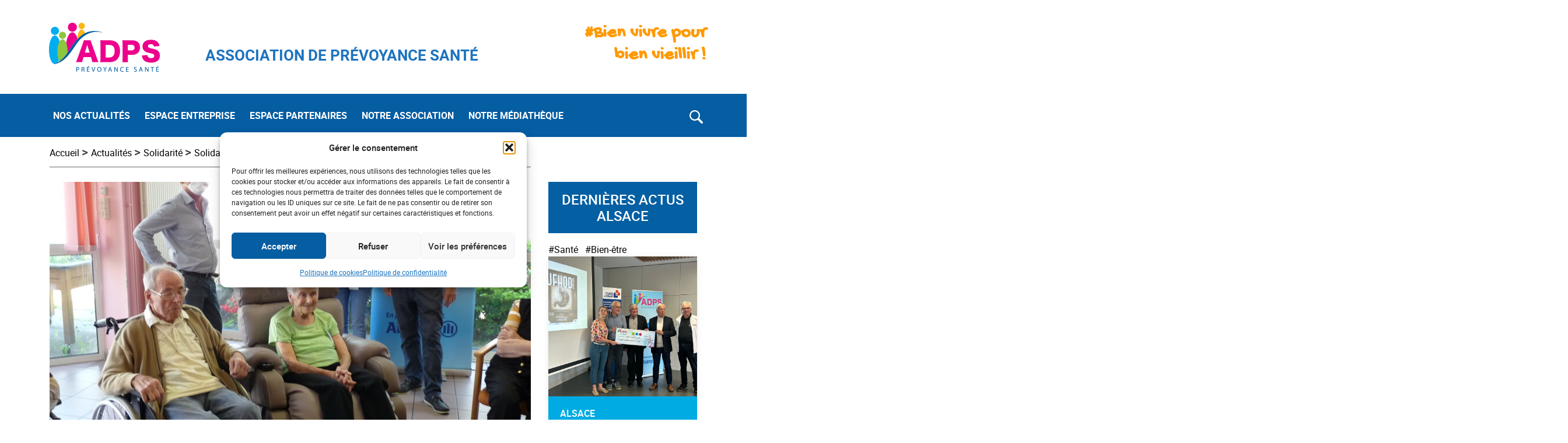

--- FILE ---
content_type: text/html;charset=UTF-8
request_url: https://adps-sante.fr/un-don-pour-lachat-de-fauteuils/
body_size: 17536
content:
<!DOCTYPE html>
<html lang="fr-FR">
	<head>
		<meta http-equiv="Content-Type" content="text/html; charset=UTF-8" />
		<meta name="viewport" content="width=device-width, initial-scale=1.0, user-scalable=0" />

		<link rel="profile" href="http://gmpg.org/xfn/11" />
		<link rel="pingback" href="https://adps-sante.fr/xmlrpc.php" />

		<meta name='robots' content='index, follow, max-image-preview:large, max-snippet:-1, max-video-preview:-1' />

	<!-- This site is optimized with the Yoast SEO plugin v26.6 - https://yoast.com/wordpress/plugins/seo/ -->
	<title>Un don pour l&#039;achat de fauteuils - ADPS</title>
	<link rel="canonical" href="https://adps-sante.fr/un-don-pour-lachat-de-fauteuils/" />
	<meta property="og:locale" content="fr_FR" />
	<meta property="og:type" content="article" />
	<meta property="og:title" content="Un don pour l&#039;achat de fauteuils - ADPS" />
	<meta property="og:description" content="La délégation ADPS de la région Alsace a remis une aide à la maison de retraite de Soultzmatt dont la directrice est Madame Valentine de Meyrignac. Grâce au soutien de l&rsquo;ADPS la maison de retraite Soultzmatt a pu acheter un premier fauteuil cocoon en novembre 2020 d’un montant de 840€, et cette année un fauteuil..." />
	<meta property="og:url" content="https://adps-sante.fr/un-don-pour-lachat-de-fauteuils/" />
	<meta property="og:site_name" content="ADPS" />
	<meta property="article:published_time" content="2021-08-11T10:11:21+00:00" />
	<meta property="article:modified_time" content="2021-08-25T15:40:04+00:00" />
	<meta property="og:image" content="https://adps-sante.fr/wp-content/uploads/2021/08/soultzmatt-1.JPG-2-e1629124296345.jpg" />
	<meta property="og:image:width" content="825" />
	<meta property="og:image:height" content="619" />
	<meta property="og:image:type" content="image/jpeg" />
	<meta name="author" content="Secretariat2" />
	<meta name="twitter:card" content="summary_large_image" />
	<meta name="twitter:label1" content="Écrit par" />
	<meta name="twitter:data1" content="Secretariat2" />
	<meta name="twitter:label2" content="Durée de lecture estimée" />
	<meta name="twitter:data2" content="1 minute" />
	<script type="application/ld+json" class="yoast-schema-graph">{"@context":"https://schema.org","@graph":[{"@type":"WebPage","@id":"https://adps-sante.fr/un-don-pour-lachat-de-fauteuils/","url":"https://adps-sante.fr/un-don-pour-lachat-de-fauteuils/","name":"Un don pour l'achat de fauteuils - ADPS","isPartOf":{"@id":"https://adps-sante.fr/#website"},"primaryImageOfPage":{"@id":"https://adps-sante.fr/un-don-pour-lachat-de-fauteuils/#primaryimage"},"image":{"@id":"https://adps-sante.fr/un-don-pour-lachat-de-fauteuils/#primaryimage"},"thumbnailUrl":"https://adps-sante.fr/wp-content/uploads/2021/08/soultzmatt-1.JPG-2-e1629124296345.jpg","datePublished":"2021-08-11T10:11:21+00:00","dateModified":"2021-08-25T15:40:04+00:00","author":{"@id":"https://adps-sante.fr/#/schema/person/c56ba7cc5c11069d8c166ede77d5b5d1"},"breadcrumb":{"@id":"https://adps-sante.fr/un-don-pour-lachat-de-fauteuils/#breadcrumb"},"inLanguage":"fr-FR","potentialAction":[{"@type":"ReadAction","target":["https://adps-sante.fr/un-don-pour-lachat-de-fauteuils/"]}]},{"@type":"ImageObject","inLanguage":"fr-FR","@id":"https://adps-sante.fr/un-don-pour-lachat-de-fauteuils/#primaryimage","url":"https://adps-sante.fr/wp-content/uploads/2021/08/soultzmatt-1.JPG-2-e1629124296345.jpg","contentUrl":"https://adps-sante.fr/wp-content/uploads/2021/08/soultzmatt-1.JPG-2-e1629124296345.jpg","width":825,"height":619},{"@type":"BreadcrumbList","@id":"https://adps-sante.fr/un-don-pour-lachat-de-fauteuils/#breadcrumb","itemListElement":[{"@type":"ListItem","position":1,"name":"Accueil","item":"https://adps-sante.fr/"},{"@type":"ListItem","position":2,"name":"Un don pour l&rsquo;achat de fauteuils"}]},{"@type":"WebSite","@id":"https://adps-sante.fr/#website","url":"https://adps-sante.fr/","name":"ADPS","description":"Association De Prevoyance Sante","potentialAction":[{"@type":"SearchAction","target":{"@type":"EntryPoint","urlTemplate":"https://adps-sante.fr/?s={search_term_string}"},"query-input":{"@type":"PropertyValueSpecification","valueRequired":true,"valueName":"search_term_string"}}],"inLanguage":"fr-FR"},{"@type":"Person","@id":"https://adps-sante.fr/#/schema/person/c56ba7cc5c11069d8c166ede77d5b5d1","name":"Secretariat2","image":{"@type":"ImageObject","inLanguage":"fr-FR","@id":"https://adps-sante.fr/#/schema/person/image/","url":"https://secure.gravatar.com/avatar/5cf2ebaabb5678af0e3c86fe0b9e86a5ab5bbd730d1d5759cabcfce3d60ab5a3?s=96&d=mm&r=g","contentUrl":"https://secure.gravatar.com/avatar/5cf2ebaabb5678af0e3c86fe0b9e86a5ab5bbd730d1d5759cabcfce3d60ab5a3?s=96&d=mm&r=g","caption":"Secretariat2"}}]}</script>
	<!-- / Yoast SEO plugin. -->


<link rel="alternate" type="application/rss+xml" title="ADPS &raquo; Flux" href="https://adps-sante.fr/feed/" />
<link rel="alternate" type="text/calendar" title="ADPS &raquo; Flux iCal" href="https://adps-sante.fr/events/?ical=1" />
<link rel="alternate" title="oEmbed (JSON)" type="application/json+oembed" href="https://adps-sante.fr/wp-json/oembed/1.0/embed?url=https%3A%2F%2Fadps-sante.fr%2Fun-don-pour-lachat-de-fauteuils%2F" />
<link rel="alternate" title="oEmbed (XML)" type="text/xml+oembed" href="https://adps-sante.fr/wp-json/oembed/1.0/embed?url=https%3A%2F%2Fadps-sante.fr%2Fun-don-pour-lachat-de-fauteuils%2F&#038;format=xml" />
<style id='wp-img-auto-sizes-contain-inline-css' type='text/css'>
img:is([sizes=auto i],[sizes^="auto," i]){contain-intrinsic-size:3000px 1500px}
/*# sourceURL=wp-img-auto-sizes-contain-inline-css */
</style>
<link rel='stylesheet' id='tribe-common-skeleton-style-css' href='https://adps-sante.fr/wp-content/plugins/the-events-calendar/common/src/resources/css/common-skeleton.min.css?ver=4.12.0' type='text/css' media='all' />
<link rel='stylesheet' id='tribe-tooltip-css' href='https://adps-sante.fr/wp-content/plugins/the-events-calendar/common/src/resources/css/tooltip.min.css?ver=4.12.0' type='text/css' media='all' />
<style id='wp-emoji-styles-inline-css' type='text/css'>

	img.wp-smiley, img.emoji {
		display: inline !important;
		border: none !important;
		box-shadow: none !important;
		height: 1em !important;
		width: 1em !important;
		margin: 0 0.07em !important;
		vertical-align: -0.1em !important;
		background: none !important;
		padding: 0 !important;
	}
/*# sourceURL=wp-emoji-styles-inline-css */
</style>
<link rel='stylesheet' id='wp-block-library-css' href='https://adps-sante.fr/wp-includes/css/dist/block-library/style.min.css?ver=6.9' type='text/css' media='all' />
<style id='classic-theme-styles-inline-css' type='text/css'>
/*! This file is auto-generated */
.wp-block-button__link{color:#fff;background-color:#32373c;border-radius:9999px;box-shadow:none;text-decoration:none;padding:calc(.667em + 2px) calc(1.333em + 2px);font-size:1.125em}.wp-block-file__button{background:#32373c;color:#fff;text-decoration:none}
/*# sourceURL=/wp-includes/css/classic-themes.min.css */
</style>
<link rel='stylesheet' id='animate-css' href='https://adps-sante.fr/wp-content/plugins/wp-quiz-pro/assets/frontend/css/animate.css?ver=3.6.0' type='text/css' media='all' />
<link rel='stylesheet' id='wp-quiz-css' href='https://adps-sante.fr/wp-content/plugins/wp-quiz-pro/assets/frontend/css/wp-quiz.css?ver=2.1.7' type='text/css' media='all' />
<link rel='stylesheet' id='cmplz-general-css' href='https://adps-sante.fr/wp-content/plugins/complianz-gdpr/assets/css/cookieblocker.min.css?ver=1767633185' type='text/css' media='all' />
<link rel='stylesheet' id='theme-css-bundle-css' href='https://adps-sante.fr/wp-content/themes/e_das/dist/styles/theme.css?t=1769462734&#038;ver=6.9' type='text/css' media='all' />
<link rel='stylesheet' id='theme-styles-css' href='https://adps-sante.fr/wp-content/themes/e_das/theme/style.css?ver=1603283805' type='text/css' media='all' />
<link rel='stylesheet' id='heateor_sss_frontend_css-css' href='https://adps-sante.fr/wp-content/plugins/sassy-social-share/public/css/sassy-social-share-public.css?ver=3.3.79' type='text/css' media='all' />
<style id='heateor_sss_frontend_css-inline-css' type='text/css'>
.heateor_sss_button_instagram span.heateor_sss_svg,a.heateor_sss_instagram span.heateor_sss_svg{background:radial-gradient(circle at 30% 107%,#fdf497 0,#fdf497 5%,#fd5949 45%,#d6249f 60%,#285aeb 90%)}div.heateor_sss_horizontal_sharing a.heateor_sss_button_instagram span{background:#fff!important;}div.heateor_sss_standard_follow_icons_container a.heateor_sss_button_instagram span{background:#fff}div.heateor_sss_horizontal_sharing a.heateor_sss_button_instagram span:hover{background:#055da2!important;}div.heateor_sss_standard_follow_icons_container a.heateor_sss_button_instagram span:hover{background:#055da2}div.heateor_sss_vertical_sharing  a.heateor_sss_button_instagram span{background:#fff!important;}div.heateor_sss_floating_follow_icons_container a.heateor_sss_button_instagram span{background:#fff}div.heateor_sss_vertical_sharing a.heateor_sss_button_instagram span:hover{background:#055da2!important;}div.heateor_sss_floating_follow_icons_container a.heateor_sss_button_instagram span:hover{background:#055da2}.heateor_sss_horizontal_sharing .heateor_sss_svg,.heateor_sss_standard_follow_icons_container .heateor_sss_svg{background-color:#fff!important;background:#fff!important;color:#055da2;border-width:1px;border-style:solid;border-color:#fff}div.heateor_sss_horizontal_sharing span.heateor_sss_svg svg:hover path:not(.heateor_sss_no_fill),div.heateor_sss_horizontal_sharing span.heateor_sss_svg svg:hover ellipse, div.heateor_sss_horizontal_sharing span.heateor_sss_svg svg:hover circle, div.heateor_sss_horizontal_sharing span.heateor_sss_svg svg:hover polygon, div.heateor_sss_horizontal_sharing span.heateor_sss_svg svg:hover rect:not(.heateor_sss_no_fill){fill:#fff}div.heateor_sss_horizontal_sharing span.heateor_sss_svg svg:hover path.heateor_sss_svg_stroke, div.heateor_sss_horizontal_sharing span.heateor_sss_svg svg:hover rect.heateor_sss_svg_stroke{stroke:#fff}.heateor_sss_horizontal_sharing span.heateor_sss_svg:hover,.heateor_sss_standard_follow_icons_container span.heateor_sss_svg:hover{background-color:#055da2!important;background:#055da2!importantcolor:#fff;border-color:#fff;}.heateor_sss_vertical_sharing span.heateor_sss_svg,.heateor_sss_floating_follow_icons_container span.heateor_sss_svg{background-color:#fff!important;background:#fff!important;color:#055da2;border-width:1px;border-style:solid;border-color:#fff;}div.heateor_sss_vertical_sharing span.heateor_sss_svg svg:hover path:not(.heateor_sss_no_fill),div.heateor_sss_vertical_sharing span.heateor_sss_svg svg:hover ellipse, div.heateor_sss_vertical_sharing span.heateor_sss_svg svg:hover circle, div.heateor_sss_vertical_sharing span.heateor_sss_svg svg:hover polygon{fill:#fff}div.heateor_sss_vertical_sharing span.heateor_sss_svg svg:hover path.heateor_sss_svg_stroke{stroke:#fff}.heateor_sss_vertical_sharing span.heateor_sss_svg:hover,.heateor_sss_floating_follow_icons_container span.heateor_sss_svg:hover{background-color:#055da2!important;background:#055da2!important;color:#fff;border-color:#fff;}
/*# sourceURL=heateor_sss_frontend_css-inline-css */
</style>
<link rel='stylesheet' id='wp-block-paragraph-css' href='https://adps-sante.fr/wp-includes/blocks/paragraph/style.min.css?ver=6.9' type='text/css' media='all' />
<script type="text/javascript" src="https://adps-sante.fr/wp-includes/js/jquery/jquery.min.js?ver=3.7.1" id="jquery-core-js"></script>
<script type="text/javascript" src="https://adps-sante.fr/wp-includes/js/jquery/jquery-migrate.min.js?ver=3.4.1" id="jquery-migrate-js"></script>
<link rel="https://api.w.org/" href="https://adps-sante.fr/wp-json/" /><link rel="alternate" title="JSON" type="application/json" href="https://adps-sante.fr/wp-json/wp/v2/posts/16749" /><link rel="EditURI" type="application/rsd+xml" title="RSD" href="https://adps-sante.fr/xmlrpc.php?rsd" />
<meta name="generator" content="WordPress 6.9" />
<link rel='shortlink' href='https://adps-sante.fr/?p=16749' />
<meta name="tec-api-version" content="v1"><meta name="tec-api-origin" content="https://adps-sante.fr"><link rel="https://theeventscalendar.com/" href="https://adps-sante.fr/wp-json/tribe/events/v1/" />			<style>.cmplz-hidden {
					display: none !important;
				}</style><link rel="icon" href="https://adps-sante.fr/wp-content/uploads/2020/04/favicon.png" sizes="32x32" />
<link rel="icon" href="https://adps-sante.fr/wp-content/uploads/2020/04/favicon.png" sizes="192x192" />
<link rel="apple-touch-icon" href="https://adps-sante.fr/wp-content/uploads/2020/04/favicon.png" />
<meta name="msapplication-TileImage" content="https://adps-sante.fr/wp-content/uploads/2020/04/favicon.png" />
		<style type="text/css" id="wp-custom-css">
			.e_header--wrapper .navbar .collapse .navbar-nav .menu-item-type-taxonomy.active>a[href*=http]:before {
	border-bottom: none !important;
}
.block-e_map-with-regional-people .e_filter-map-main .e_map-with-calendar-map .e_regional-container .e_regional-people .e_regional-people-holder .e_regional-people-header {
	padding: 4.8%;
}
.e_sidebar-sticky .e_regional-people .e_regional-people-header {
	background-color: #055da2;
}
.e_breadcrumb .e_breadcrumb--wrapper a:hover {
	color: #2b2b2b;
}
/* Fix */
.paging a {
	color: #055da2;
	border: 1px solid #055da2;
}

.paging .current a, .paging a:hover {
	background: #055da2;
}

.e_map-header {
	margin-bottom: 40px;
}
.e_map-header h2 {
	font-size: 1.2em;
    padding: 2%;
}

.e_regional-people-items { height: 100%;
}

/* BlockQUote */
.e_green-block-quote {
	border-left: 7px solid #8ec043;
}
.e_red-block-quote {
	border-left: 7px solid #e73089;
}
.e_blue-block-quote {
	border-left: 7px solid #00abe3;
}
/* Event Calendar */
.single-tribe_events .tribe-events-single-event-title,
.single-tribe_events .tribe-events-schedule__datetime,
.single-tribe_events .tribe-block__events-link a, .single-tribe_events .tribe-block__venue__name h3 a  {
	color: #055da2;
	font-family: 'roboto';
}

.post-type-archive-tribe_events .tribe-events-calendar-list__event-venue span,
.post-type-archive-tribe_events header .tribe-events-calendar-list__event-title a, .post-type-archive-tribe_events .tribe-events-calendar-list__event-description p{
	font-family: 'roboto';
}
.single-tribe_events .tribe-block__events-link a img {
	display: none;
}

.adps-media .e_adps-media--title.text-center {
	max-width: 90%;
}

/* Tablet */
@media screen and (max-width: 991px) and (min-width: 768px) {
		.tribe-mini-calendar-nav .prev-month {
    margin: 0 0px 0 0 !important;
	}
	.tribe-mini-calendar-nav .next-month {
    margin: 0 0 0 0px !important;
	}
}

#cmplz-document a, .editor-styles-wrapper .cmplz-unlinked-mode a {
    color: #045da2;
}
		</style>
		
			</head>
	
	<body data-cmplz=1 class="wp-singular post-template-default single single-post postid-16749 single-format-standard wp-theme-e_dastheme tribe-no-js page-template-home-adps-sante-fr-www-wp-content-themes-e_das-theme-page-php">
		
		
		<!-- header-start -->
    <header class="e_header">
					<div class="container container-lg py-4">
				<div class="e_top-header row justify-content-between align-item-center">
					<div class="e_top-header--wrapper d-md-flex w-100">
							<a class="navbar-brand e_desktop-only" href="https://adps-sante.fr">
							<img style="max-width:250px" src="https://adps-sante.fr/wp-content/uploads/2020/04/adps-logo.png" alt="ADPS" title="adps-logo" class="site-logo">							</a>
						<div class="e_site-tagline align-self-center ml-lg-5">
														<h2 style="color:#1e73be">ASSOCIATION DE PRÉVOYANCE SANTÉ</h2>
													</div>
						<div class="e_site-hashtag align-self-center text-md-right ml-auto">
														<h2 style="color:#ff9900; font-weight:900;">#Bien vivre pour <br>bien vieillir !</h2>
													</div>
					</div>
				</div>
			</div>

			<div class="e_header--wrapper e_mobile-header">
				<div class="container container-lg">
					<div class="row e_navigation-row">
						<nav class="navbar navbar-expand-lg e_navbar-light" id="e_navbar">
							<a class="navbar-brand e_mobile-only" href="https://adps-sante.fr">
							<img style="max-width:250px" src="https://adps-sante.fr/wp-content/uploads/2020/04/adps-logo-white.png" alt="ADPS" title="adps-logo-white" class="site-logo">							</a>
							<button class="navbar-toggler e_collapsed" type="button" data-toggle="collapse2" data-target="#e_nav" aria-controls="e_nav" aria-expanded="false" aria-label="Toggle navigation">
								<span class="icon-bar"></span>
								<span class="icon-bar"></span>
								<span class="icon-bar"></span>
								<span class="sr-only">Toggle navigation</span>
							</button>

							<!-- <div class="collapse navbar-collapse" id="e_nav"> -->
								<div id="e_nav" class="collapse navbar-collapse"><ul id="main-menu" class="navbar-nav"><li itemscope="itemscope" itemtype="https://www.schema.org/SiteNavigationElement" id="menu-item-56" class="menu-item menu-item-type-custom menu-item-object-custom menu-item-has-children menu-item-56 nav-item"><a href="https://adps-sante.fr/category/actualites/" class=" menu-item-main-title menu-item-parent-title">NOS ACTUALITÉS</a>
<div class="dd-wrapper dd-wrapper--no-columns"><div class="dd-wrapper__menu"><ul  role="menu">
	<li itemscope="itemscope" itemtype="https://www.schema.org/SiteNavigationElement" id="menu-item-6035" class="menu-item menu-item-type-taxonomy menu-item-object-category menu-item-6035 nav-item menu-item-back"><a href="https://adps-sante.fr/category/actualites/sante-bien-etre/" class="menu-item-back-title">SANTÉ BIEN-ÊTRE</a></li>
	<li itemscope="itemscope" itemtype="https://www.schema.org/SiteNavigationElement" id="menu-item-6034" class="menu-item menu-item-type-taxonomy menu-item-object-category current-post-ancestor menu-item-6034 nav-item"><a href="https://adps-sante.fr/category/actualites/solidarite/">SOLIDARITÉ</a></li>
	<li itemscope="itemscope" itemtype="https://www.schema.org/SiteNavigationElement" id="menu-item-6033" class="menu-item menu-item-type-taxonomy menu-item-object-category menu-item-6033 nav-item"><a href="https://adps-sante.fr/category/actualites/prevention/">PRÉVENTION</a></li>
</ul></div></div>
</li>
<li itemscope="itemscope" itemtype="https://www.schema.org/SiteNavigationElement" id="menu-item-6311" class="menu-item menu-item-type-taxonomy menu-item-object-category menu-item-6311 nav-item"><a href="https://adps-sante.fr/category/entreprise/" class=" menu-item-main-title">ESPACE ENTREPRISE</a></li>
<li itemscope="itemscope" itemtype="https://www.schema.org/SiteNavigationElement" id="menu-item-6305" class="menu-item menu-item-type-custom menu-item-object-custom menu-item-has-children menu-item-6305 nav-item"><a href="#" class=" menu-item-main-title menu-item-has-no-link menu-item-parent-title">ESPACE PARTENAIRES</a>
<div class="dd-wrapper dd-wrapper--no-columns"><div class="dd-wrapper__menu"><ul  role="menu">
	<li itemscope="itemscope" itemtype="https://www.schema.org/SiteNavigationElement" id="menu-item-6306" class="menu-item menu-item-type-custom menu-item-object-custom menu-item-6306 nav-item menu-item-back"><a href="https://adps-sante.fr/espace-partenaires/#Allianz" class="menu-item-back-title">L&rsquo;ASSUREUR PARTENAIRE</a></li>
	<li itemscope="itemscope" itemtype="https://www.schema.org/SiteNavigationElement" id="menu-item-6308" class="menu-item menu-item-type-custom menu-item-object-custom menu-item-6308 nav-item"><a href="https://adps-sante.fr/espace-partenaires/#Recherche-medicale">RECHERCHE MÉDICALE</a></li>
	<li itemscope="itemscope" itemtype="https://www.schema.org/SiteNavigationElement" id="menu-item-6310" class="menu-item menu-item-type-post_type menu-item-object-page menu-item-6310 nav-item"><a href="https://adps-sante.fr/contact/">DÉPOSEZ VOTRE PROJET…</a></li>
</ul></div></div>
</li>
<li itemscope="itemscope" itemtype="https://www.schema.org/SiteNavigationElement" id="menu-item-59" class="menu-item menu-item-type-custom menu-item-object-custom menu-item-has-children menu-item-59 nav-item"><a href="#" class=" menu-item-main-title menu-item-has-no-link menu-item-parent-title">NOTRE ASSOCIATION</a>
<div class="dd-wrapper dd-wrapper--no-columns"><div class="dd-wrapper__menu"><ul  role="menu">
	<li itemscope="itemscope" itemtype="https://www.schema.org/SiteNavigationElement" id="menu-item-5740" class="menu-item menu-item-type-custom menu-item-object-custom menu-item-5740 nav-item menu-item-back"><a href="https://adps-sante.fr/notre-association/#qui-sommes-nous" class="menu-item-back-title">QUI SOMMES-NOUS ?</a></li>
	<li itemscope="itemscope" itemtype="https://www.schema.org/SiteNavigationElement" id="menu-item-5742" class="menu-item menu-item-type-custom menu-item-object-custom menu-item-5742 nav-item"><a href="https://adps-sante.fr/notre-association/#nos-actions">NOS ACTIONS</a></li>
	<li itemscope="itemscope" itemtype="https://www.schema.org/SiteNavigationElement" id="menu-item-5741" class="menu-item menu-item-type-custom menu-item-object-custom menu-item-5741 nav-item"><a href="https://adps-sante.fr/notre-association/#notre-organisation">NOTRE ORGANISATION</a></li>
	<li itemscope="itemscope" itemtype="https://www.schema.org/SiteNavigationElement" id="menu-item-6185" class="menu-item menu-item-type-custom menu-item-object-custom menu-item-6185 nav-item"><a href="https://adps-sante.fr/notre-association/#rejoignez-nous">REJOIGNEZ-NOUS !</a></li>
	<li itemscope="itemscope" itemtype="https://www.schema.org/SiteNavigationElement" id="menu-item-5744" class="menu-item menu-item-type-custom menu-item-object-custom menu-item-5744 nav-item"><a href="https://adps-sante.fr/votre-association-vous-aide/">VOTRE ASSOCIATION VOUS AIDE</a></li>
</ul></div></div>
</li>
<li itemscope="itemscope" itemtype="https://www.schema.org/SiteNavigationElement" id="menu-item-6255" class="menu-item menu-item-type-custom menu-item-object-custom menu-item-has-children menu-item-6255 nav-item"><a href="#" class=" menu-item-main-title menu-item-has-no-link menu-item-parent-title">NOTRE MÉDIATHÈQUE</a>
<div class="dd-wrapper dd-wrapper--no-columns"><div class="dd-wrapper__menu"><ul  role="menu">
	<li itemscope="itemscope" itemtype="https://www.schema.org/SiteNavigationElement" id="menu-item-6268" class="menu-item menu-item-type-taxonomy menu-item-object-adps-media-category menu-item-6268 nav-item menu-item-back"><a href="https://adps-sante.fr/adps-media-category/documentation-de-lassociation/" class="menu-item-back-title">DOCUMENTATION DE L&rsquo;ASSOCIATION</a></li>
	<li itemscope="itemscope" itemtype="https://www.schema.org/SiteNavigationElement" id="menu-item-6267" class="menu-item menu-item-type-taxonomy menu-item-object-adps-media-category menu-item-6267 nav-item"><a href="https://adps-sante.fr/adps-media-category/notre-communication/">NOTRE COMMUNICATION</a></li>
</ul></div></div>
</li>
</ul></div>							<!-- </div> -->

							<!-- searchbar -->
							<form action="https://adps-sante.fr/" class="search-form navbar-form" method="get" role="search">
								<div class="input-group">
									<div class="e_search-field">
										<label for="s">
											<span class="screen-reader-text"></span>
											<input type="text" title="" name="s" value="" id="s" placeholder="Rechercher" class="search-form__field" />
										</label>
										<input type="submit" value="" class="search-form__submit-button screen-reader-text" />
									</div>
									<div class="input-group-btn">
										<span id="e_search-toggle-button" class="e_search-toggle-button"><img src="https://adps-sante.fr/wp-content/themes/e_das/resources/images/svg/magnifying-glass.svg" alt="search"></span>
										<span class="e_search-cancel-button"><img src="https://adps-sante.fr/wp-content/themes/e_das/resources/images/svg/cancel.svg" alt="cancel"></span>
									</div>	
								</div>
							</form>
						</nav>

					<!-- Mobile extra Widget -->
					<div class="e_mobile-extra-widgets d-none">
						<div class="e_mobile-extra-widgets--holder">
							<div class="e_header-mobile--actions">
								<form action="https://adps-sante.fr/" class="search-form" method="get" role="search">
									<div class="e_search-field">
										<label for="s">
											<span class="screen-reader-text"></span>
											<input type="text" title="" name="s" value="" id="s" placeholder="Rechercher" class="search-form__field" />
										</label>
										<input type="submit" value="" class="search-form__submit-button screen-reader-text" />
									</div>
								</form>
							</div>
							<!-- end of sticky button -->
						</div>
					</div>
				</div>
			</div>
    </header>
		<!-- header-end -->

			
  <div class="container container-lg e_breadcrumb">
    <div class="row">
      <input id="termidOject" type="hidden" value="">      <div class="col-12 col-md-9">
        <div class="e_breadcrumb--wrapper">
          <a href="https://adps-sante.fr/">Accueil</a> <span class="e_bread-divider">> </span><a href="https://adps-sante.fr/category/actualites/">Actualités</a> <span class="e_bread-divider">> </span><a href="https://adps-sante.fr/category/actualites/solidarite/">Solidarité</a> <span class="e_bread-divider">> </span><a href="https://adps-sante.fr/category/actualites/solidarite/solidarite-regionale/">Solidarité régionale</a> <span class="e_bread-divider">> </span><a href="https://adps-sante.fr/category/actualites/solidarite/solidarite-regionale/alsace/">Alsace</a> <span class="e_bread-divider">> </span>Un don pour l&rsquo;achat de fauteuils 
        </div>
      </div>
          </div>
  </div>
  	

<div class="e_single-post-page container container-lg">
	<div class="row">
		
		<div class="col-12 col-md-9">
			<main class="e_main">
							<article class="e_article article article--single post-16749 post type-post status-publish format-standard has-post-thumbnail hentry category-alsace category-solidarite-regionale tag-fauteuils-adaptes tag-personnes-agees">
					<!-- Start Post Thumbnail -->
											<!-- Start Carousel post format -->
						<div class="e_post-carousel-block">
							<div class="e-post__nav"></div>
													<div class="e_post-carousel">
															<div class="e_post-carousel-item">
									<figure>
										<img src="https://adps-sante.fr/wp-content/uploads/2021/08/soultzmatt-1.JPG-2-e1629124296345.jpg" alt="" />
																			</figure>
								</div>
													</div>
													</div>
															<!-- Start Header Title and Category of the Post -->
						<header class="article__head p-4 mb-4" style="background-color:#00abe3">
							<h3 class="text-white">Solidarité régionale</h3>
							<h1 class="article__title h2 text-white">
								Un don pour l&rsquo;achat de fauteuils							</h1>
																<input type="hidden" name="page-referrer" 
									value="https://adps-sante.fr/category/actualites/solidarite/solidarite-regionale/alsace/" 
									data-postcatname="Alsace" 
									data-postid="16749" 
									data-catcolor="#00abe3" 
									data-postcatid="9">
																<input type="hidden" name="page-referrer" 
									value="https://adps-sante.fr/category/actualites/solidarite/solidarite-regionale/" 
									data-postcatname="Solidarité régionale" 
									data-postid="16749" 
									data-catcolor="#00abe3" 
									data-postcatid="750">
													</header><!-- End Header Title and Category of the Post -->
										<!-- Start Post Details Content -->
					<div class="article__body">
						<div class="article__entry">
							<div class="e_custom-block-holder container container-lg">
<p class="has-text-align-left">La délégation ADPS de la région <strong>Alsace </strong>a remis une aide à la maison de retraite de Soultzmatt dont la directrice est Madame Valentine de Meyrignac. Grâce au soutien de l&rsquo;ADPS la maison de retraite Soultzmatt a pu acheter un premier fauteuil cocoon en novembre 2020 d’un montant de 840€, et cette année un fauteuil gériatrique d’un montant de 713€.  La maison de retraite disposait déjà d&rsquo;un fauteuil cocoon mais souhaitait en avoir deux pour chaque étage de l&rsquo;établissement. </p>
</div>

<div class="e_custom-block-holder container container-lg">
<p>Bénéficier de deux nouveaux fauteuils procurera donc un confort supplémentaire pour les résidents.</p>
</div>

<div class="e_custom-block-holder container container-lg">
<p class="has-text-align-left"> En raison des conditions sanitaires cette remise de don a été décalée plusieurs fois, mais a finalement eu lieu pour le plaisir de toute l&rsquo;équipe de la maison de retraite.</p>
</div>

<div class="e_custom-block-holder container container-lg">
<p>Nous remercions Monsieur Freyeisen qui a permis de faire l&rsquo;intérmédiaire entre l&rsquo;ADPS et la maison de retraite.</p>
</div>

<div class="e_custom-block-holder container container-lg">
<p></p>
</div>						</div>
					</div>
					<div class="e_artciles-bottom-block">
						<hr>
						<div class="e_artciles-bottom-block-container d-flex justify-content-between align-items-center	">
							<div class="article-date d-flex align-self-end">
								<p class="my-3">
									11/08/2021								</p>
							</div>
							<div class="article-share">
								<div class="heateor_sss_sharing_container heateor_sss_horizontal_sharing" data-heateor-ss-offset="0" data-heateor-sss-href='https://adps-sante.fr/un-don-pour-lachat-de-fauteuils/'><div class="heateor_sss_sharing_ul"><a aria-label="Facebook" class="heateor_sss_facebook" href="https://www.facebook.com/sharer/sharer.php?u=https%3A%2F%2Fadps-sante.fr%2Fun-don-pour-lachat-de-fauteuils%2F" title="Facebook" rel="nofollow noopener" target="_blank" style="font-size:32px!important;box-shadow:none;display:inline-block;vertical-align:middle"><span class="heateor_sss_svg" style="background-color:#0765FE;width:40px;height:40px;display:inline-block;opacity:1;float:left;font-size:32px;box-shadow:none;display:inline-block;font-size:16px;padding:0 4px;vertical-align:middle;background-repeat:repeat;overflow:hidden;padding:0;cursor:pointer;box-sizing:content-box"><svg style="display:block;" focusable="false" aria-hidden="true" xmlns="http://www.w3.org/2000/svg" width="100%" height="100%" viewBox="0 0 32 32"><path fill="#055da2" d="M28 16c0-6.627-5.373-12-12-12S4 9.373 4 16c0 5.628 3.875 10.35 9.101 11.647v-7.98h-2.474V16H13.1v-1.58c0-4.085 1.849-5.978 5.859-5.978.76 0 2.072.15 2.608.298v3.325c-.283-.03-.775-.045-1.386-.045-1.967 0-2.728.745-2.728 2.683V16h3.92l-.673 3.667h-3.247v8.245C23.395 27.195 28 22.135 28 16Z"></path></svg></span></a><a aria-label="Linkedin" class="heateor_sss_button_linkedin" href="https://www.linkedin.com/sharing/share-offsite/?url=https%3A%2F%2Fadps-sante.fr%2Fun-don-pour-lachat-de-fauteuils%2F" title="Linkedin" rel="nofollow noopener" target="_blank" style="font-size:32px!important;box-shadow:none;display:inline-block;vertical-align:middle"><span class="heateor_sss_svg heateor_sss_s__default heateor_sss_s_linkedin" style="background-color:#0077b5;width:40px;height:40px;display:inline-block;opacity:1;float:left;font-size:32px;box-shadow:none;display:inline-block;font-size:16px;padding:0 4px;vertical-align:middle;background-repeat:repeat;overflow:hidden;padding:0;cursor:pointer;box-sizing:content-box"><svg style="display:block;" focusable="false" aria-hidden="true" xmlns="http://www.w3.org/2000/svg" width="100%" height="100%" viewBox="0 0 32 32"><path d="M6.227 12.61h4.19v13.48h-4.19V12.61zm2.095-6.7a2.43 2.43 0 0 1 0 4.86c-1.344 0-2.428-1.09-2.428-2.43s1.084-2.43 2.428-2.43m4.72 6.7h4.02v1.84h.058c.56-1.058 1.927-2.176 3.965-2.176 4.238 0 5.02 2.792 5.02 6.42v7.395h-4.183v-6.56c0-1.564-.03-3.574-2.178-3.574-2.18 0-2.514 1.7-2.514 3.46v6.668h-4.187V12.61z" fill="#055da2"></path></svg></span></a><a aria-label="Email" class="heateor_sss_email" href="https://adps-sante.fr/un-don-pour-lachat-de-fauteuils/" onclick="event.preventDefault();window.open('mailto:?subject=' + decodeURIComponent('Un%20don%20pour%20l%27achat%20de%20fauteuils').replace('&', '%26') + '&body=https%3A%2F%2Fadps-sante.fr%2Fun-don-pour-lachat-de-fauteuils%2F', '_blank')" title="Email" rel="noopener" style="font-size:32px!important;box-shadow:none;display:inline-block;vertical-align:middle"><span class="heateor_sss_svg" style="background-color:#649a3f;width:40px;height:40px;display:inline-block;opacity:1;float:left;font-size:32px;box-shadow:none;display:inline-block;font-size:16px;padding:0 4px;vertical-align:middle;background-repeat:repeat;overflow:hidden;padding:0;cursor:pointer;box-sizing:content-box"><svg style="display:block;" focusable="false" aria-hidden="true" xmlns="http://www.w3.org/2000/svg" width="100%" height="100%" viewBox="-.75 -.5 36 36"><path d="M 5.5 11 h 23 v 1 l -11 6 l -11 -6 v -1 m 0 2 l 11 6 l 11 -6 v 11 h -22 v -11" stroke-width="1" fill="#055da2"></path></svg></span></a><a aria-label="X" class="heateor_sss_button_x" href="https://twitter.com/intent/tweet?text=Un%20don%20pour%20l%27achat%20de%20fauteuils&url=https%3A%2F%2Fadps-sante.fr%2Fun-don-pour-lachat-de-fauteuils%2F" title="X" rel="nofollow noopener" target="_blank" style="font-size:32px!important;box-shadow:none;display:inline-block;vertical-align:middle"><span class="heateor_sss_svg heateor_sss_s__default heateor_sss_s_x" style="background-color:#2a2a2a;width:40px;height:40px;display:inline-block;opacity:1;float:left;font-size:32px;box-shadow:none;display:inline-block;font-size:16px;padding:0 4px;vertical-align:middle;background-repeat:repeat;overflow:hidden;padding:0;cursor:pointer;box-sizing:content-box"><svg width="100%" height="100%" style="display:block;" focusable="false" aria-hidden="true" xmlns="http://www.w3.org/2000/svg" viewBox="0 0 32 32"><path fill="#055da2" d="M21.751 7h3.067l-6.7 7.658L26 25.078h-6.172l-4.833-6.32-5.531 6.32h-3.07l7.167-8.19L6 7h6.328l4.37 5.777L21.75 7Zm-1.076 16.242h1.7L11.404 8.74H9.58l11.094 14.503Z"></path></svg></span></a></div><div class="heateorSssClear"></div></div>							</div>
						</div>
					</div>
				</article><!-- End Post Details Content -->
										</main>
		</div>

		<div class="col-12 col-md-3 mb-4">
			<aside class="e_sidebar" id="e_post-sidebar-results">
								
										<header class="p-3 mb-3" style="background-color:#045fa3">
											<h2 class="h4 m-0 text-white text-center text-uppercase">DERNIÈRES ACTUS <br>Solidarité</h2>
										</header>
													<div class="e_sidebar-post e_sidebar--wrapper">
											<div class="e_post-tag">
						<a href="https://adps-sante.fr/tag/sport-jeunesse/">#Sport jeunesse</a> 						</div>
						<article class="e_post-article">
						            <div class="e_post-picture">
              <figure>
                <a href="https://adps-sante.fr/un-nouveau-souffle-pour-les-jeunes-dragons-du-handball-soucheen/">
                <img width="825" height="550" src="https://adps-sante.fr/wp-content/uploads/2026/01/Niort-Handeball_1.jpg" class="attachment-full size-full wp-post-image" alt="Un nouveau souffle pour les “jeunes Dragons” du Handball Souchéen" title="Un nouveau souffle pour les “jeunes Dragons” du Handball Souchéen" decoding="async" loading="lazy" srcset="https://adps-sante.fr/wp-content/uploads/2026/01/Niort-Handeball_1.jpg 825w, https://adps-sante.fr/wp-content/uploads/2026/01/Niort-Handeball_1-300x200.jpg 300w, https://adps-sante.fr/wp-content/uploads/2026/01/Niort-Handeball_1-768x512.jpg 768w" sizes="auto, (max-width: 825px) 100vw, 825px" />                </a>
              </figure>
            </div>
            							<div class="e_post-details" style="background-color:#00abe3">
								<header class="no-color">
									<h3 class="text-white text-uppercase">Solidarité</h3>
									<h2><a class="text-white" href="https://adps-sante.fr/un-nouveau-souffle-pour-les-jeunes-dragons-du-handball-soucheen/">Un nouveau souffle pour les “jeunes Dragons” du Handball Souchéen</a></h2>
								</header>
							</div>
						</article>
											<div class="e_post-tag">
						<a href="https://adps-sante.fr/tag/octobre-rose/">#Octobre rose</a> 						</div>
						<article class="e_post-article">
						            <div class="e_post-picture">
              <figure>
                <a href="https://adps-sante.fr/saint-didier-en-velay-450-participants-pour-la-marche-rose-2025/">
                <img width="825" height="550" src="https://adps-sante.fr/wp-content/uploads/2026/01/Saint-Didier-en-Velay.jpg" class="attachment-full size-full wp-post-image" alt="Saint-Didier-en-Velay – 450 participants pour la Marche Rose 2025" title="Saint-Didier-en-Velay – 450 participants pour la Marche Rose 2025" decoding="async" loading="lazy" srcset="https://adps-sante.fr/wp-content/uploads/2026/01/Saint-Didier-en-Velay.jpg 825w, https://adps-sante.fr/wp-content/uploads/2026/01/Saint-Didier-en-Velay-300x200.jpg 300w, https://adps-sante.fr/wp-content/uploads/2026/01/Saint-Didier-en-Velay-768x512.jpg 768w" sizes="auto, (max-width: 825px) 100vw, 825px" />                </a>
              </figure>
            </div>
            							<div class="e_post-details" style="background-color:#00abe3">
								<header class="no-color">
									<h3 class="text-white text-uppercase">Solidarité</h3>
									<h2><a class="text-white" href="https://adps-sante.fr/saint-didier-en-velay-450-participants-pour-la-marche-rose-2025/">Saint-Didier-en-Velay – 450 participants pour la Marche Rose 2025</a></h2>
								</header>
							</div>
						</article>
											<div class="e_post-tag">
												</div>
						<article class="e_post-article">
						            <div class="e_post-picture">
              <figure>
                <a href="https://adps-sante.fr/pour-initier-des-personnes-en-situation-de-handicap-aux-sports-a-sensations/">
                <img width="825" height="550" src="https://adps-sante.fr/wp-content/uploads/2025/12/Planete-handisport-Nimes.jpg" class="attachment-full size-full wp-post-image" alt="Pour initier des personnes en situation de handicap aux sports à sensations !" title="Pour initier des personnes en situation de handicap aux sports à sensations !" decoding="async" loading="lazy" srcset="https://adps-sante.fr/wp-content/uploads/2025/12/Planete-handisport-Nimes.jpg 825w, https://adps-sante.fr/wp-content/uploads/2025/12/Planete-handisport-Nimes-300x200.jpg 300w, https://adps-sante.fr/wp-content/uploads/2025/12/Planete-handisport-Nimes-768x512.jpg 768w" sizes="auto, (max-width: 825px) 100vw, 825px" />                </a>
              </figure>
            </div>
            							<div class="e_post-details" style="background-color:#00abe3">
								<header class="no-color">
									<h3 class="text-white text-uppercase">Solidarité</h3>
									<h2><a class="text-white" href="https://adps-sante.fr/pour-initier-des-personnes-en-situation-de-handicap-aux-sports-a-sensations/">Pour initier des personnes en situation de handicap aux sports à sensations !</a></h2>
								</header>
							</div>
						</article>
											<div class="e_showmore-category-btn d-flex justify-content-center">
							<a href="https://adps-sante.fr/category/actualites/solidarite/" class="w-100 p-2 text-center" style="border:solid 1px #00abe3;">VOIR PLUS D’ACTUALITÉS <span class="e_btn-right-arrow"> > </span></a>
						</div>
						<style>
							.e_showmore-category-btn a:hover {
								background-color: #00abe3;
								color: #fff;
								text-decoration: none;
							}

							.wp-block-quote {
								border-left: solid 7px #00abe3;
								margin-top: 2rem;
							}
						</style>
				</div>
			</aside>
		</div>
	</div>
</div>
		
		<!-- Sticky extra button -->
				<div class="e_extra-page-widget d-none d-md-block">
			<div class="e_extra-page-widget--wrapper" style="right: 15px">
				<div class="e_extra-button">
					<a style="background-color:#e4004e;color:#ffffff" href="http://adps-sante.fr/votre-association-vous-aide/">NOTRE ASSOCIATION VOUS AIDE ></a>
				</div>
			</div>
		</div>	
		 
		<!-- end of sticky button -->

		<!-- Start Footer Section -->
		<footer class="e_footer e_sticky-stopper">
			<div class="container container-lg">
				<div class="e_footer-top row">
										<div class="col-12 col-xs-12 col-sm-6 e_column col-md-3 col-lg-3">
							<p><a href="https://adps-sante.fr/notre-association/#qui-sommes-nous">Qui sommes-nous ?</a></p>
<p><a href="https://adps-sante.fr/notre-association/#nos-missions">Nos actions</a></p>
<p><a href="https://adps-sante.fr/notre-association/#notre-organisation">Notre organisation</a></p>
<p><a href="https://adps-sante.fr/notre-association/#rejoignez-nous">Rejoignez-nous !</a></p>
						</div>
											<div class="col-12 col-xs-12 col-sm-6 e_column col-md-3 col-lg-3">
							<p><a href="https://adps-sante.fr/votre-association-vous-aide/">Nos aides aux adhérents</a></p>
<p><a href="https://adps-sante.fr/category/entreprise/">Espace Entreprise</a></p>
<p><a href="https://adps-sante.fr/espace-partenaires/">Espace Partenaires</a></p>
<p><a href="https://adps-sante.fr/adps-media-category/mediatheque/">Notre médiathèque </a></p>
						</div>
											<div class="col-12 col-xs-12 col-sm-6 e_column col-md-3 col-lg-3">
							<p><a href="https://adps-sante.fr/mentions-legales/">Mentions légales</a></p>
<p><a href="https://adps-sante.fr/contact/">Contact</a></p>
<p><a href="https://adps-sante.fr/politique-de-confidentialite/">Politique de confidentialité</a></p>
<p><a href="https://adps-sante.fr/politique-de-cookies/">Politique de cookies</a></p>
						</div>
											<div class="col-12 col-xs-12 col-sm-6 e_column col-md-3 col-lg-3">
							<h3 style="text-align: left; color: #fff;">Suivre ADPS</h3>
<div class="d-flex justify-content-center" style="margin-left: -105px;"><a href="https://www.facebook.com/adps.allianz" target="_blank" rel="noopener"><img loading="lazy" decoding="async" class="alignnone size-full wp-image-49" style="width: 45px;" src="https://www.pinclipart.com/picdir/big/121-1215761_konzept-und-gestaltung-facebook-white-icon-png-2018.png" alt="ADPS" width="50" height="103" /></a></div>
						</div>
									</div>
				
								<hr class="e_horizontal-line">
					

				<div class="e_footer-bottom row">
					<div class="d-md-flex align-items-center w-100 pr-3">
						<figure class="e_footer-logo">
														<img src="https://adps-sante.fr/wp-content/uploads/2020/04/adps-logo-white.png" alt="ADPS">
														</figure>
						<div class="e_copyright">
							<p class="h5" style="text-align: center; color: #fff;">©2024 ADPS</p>
<p><!-- Global site tag (gtag.js) - Google Analytics --><br />
<!--<script async src="https://www.googletagmanager.com/gtag/js?id=UA-40353763-11"></script>
<script>
  window.dataLayer = window.dataLayer || [];
  function gtag(){dataLayer.push(arguments);}
  gtag('js', new Date());
  gtag('config', 'UA-80497772-1');
</script> --></p>
<p><!-- GA4 - Google tag (gtag.js) --><br />
<script async src="https://www.googletagmanager.com/gtag/js?id=G-79DF9STJ32"></script><br />
<script>
  window.dataLayer = window.dataLayer || [];
  function gtag(){dataLayer.push(arguments);}
  gtag('js', new Date());gtag('config', 'G-79DF9STJ32');
</script></p>
						</div>
						<div class="e_footer-cookies ml-auto">
													</div>
					</div>
				</div>
			</div>
		</footer>
		
		<style>
			.e_footer {
				padding: 4% 0;
				background-color: #055da2;
			}
		</style>

		<!-- start cookie consent -->
				<!-- end of cooki consent -->

		<script>
jQuery(document).ready(function(){

jQuery('.post-type-archive-tribe_events .tribe-events-c-top-bar__datepicker .tribe-events-c-top-bar__datepicker-time span').text('Calendrier');

});
</script>		<script type="speculationrules">
{"prefetch":[{"source":"document","where":{"and":[{"href_matches":"/*"},{"not":{"href_matches":["/wp-*.php","/wp-admin/*","/wp-content/uploads/*","/wp-content/*","/wp-content/plugins/*","/wp-content/themes/e_das/theme/*","/*\\?(.+)"]}},{"not":{"selector_matches":"a[rel~=\"nofollow\"]"}},{"not":{"selector_matches":".no-prefetch, .no-prefetch a"}}]},"eagerness":"conservative"}]}
</script>
		<script>
		( function ( body ) {
			'use strict';
			body.className = body.className.replace( /\btribe-no-js\b/, 'tribe-js' );
		} )( document.body );
		</script>
		
<!-- Consent Management powered by Complianz | GDPR/CCPA Cookie Consent https://wordpress.org/plugins/complianz-gdpr -->
<div id="cmplz-cookiebanner-container"><div class="cmplz-cookiebanner cmplz-hidden banner-1 banniere-a optin cmplz-center cmplz-categories-type-view-preferences" aria-modal="true" data-nosnippet="true" role="dialog" aria-live="polite" aria-labelledby="cmplz-header-1-optin" aria-describedby="cmplz-message-1-optin">
	<div class="cmplz-header">
		<div class="cmplz-logo"></div>
		<div class="cmplz-title" id="cmplz-header-1-optin">Gérer le consentement</div>
		<div class="cmplz-close" tabindex="0" role="button" aria-label="Fermer la boîte de dialogue">
			<svg aria-hidden="true" focusable="false" data-prefix="fas" data-icon="times" class="svg-inline--fa fa-times fa-w-11" role="img" xmlns="http://www.w3.org/2000/svg" viewBox="0 0 352 512"><path fill="currentColor" d="M242.72 256l100.07-100.07c12.28-12.28 12.28-32.19 0-44.48l-22.24-22.24c-12.28-12.28-32.19-12.28-44.48 0L176 189.28 75.93 89.21c-12.28-12.28-32.19-12.28-44.48 0L9.21 111.45c-12.28 12.28-12.28 32.19 0 44.48L109.28 256 9.21 356.07c-12.28 12.28-12.28 32.19 0 44.48l22.24 22.24c12.28 12.28 32.2 12.28 44.48 0L176 322.72l100.07 100.07c12.28 12.28 32.2 12.28 44.48 0l22.24-22.24c12.28-12.28 12.28-32.19 0-44.48L242.72 256z"></path></svg>
		</div>
	</div>

	<div class="cmplz-divider cmplz-divider-header"></div>
	<div class="cmplz-body">
		<div class="cmplz-message" id="cmplz-message-1-optin">Pour offrir les meilleures expériences, nous utilisons des technologies telles que les cookies pour stocker et/ou accéder aux informations des appareils. Le fait de consentir à ces technologies nous permettra de traiter des données telles que le comportement de navigation ou les ID uniques sur ce site. Le fait de ne pas consentir ou de retirer son consentement peut avoir un effet négatif sur certaines caractéristiques et fonctions.</div>
		<!-- categories start -->
		<div class="cmplz-categories">
			<details class="cmplz-category cmplz-functional" >
				<summary>
						<span class="cmplz-category-header">
							<span class="cmplz-category-title">Fonctionnel</span>
							<span class='cmplz-always-active'>
								<span class="cmplz-banner-checkbox">
									<input type="checkbox"
										   id="cmplz-functional-optin"
										   data-category="cmplz_functional"
										   class="cmplz-consent-checkbox cmplz-functional"
										   size="40"
										   value="1"/>
									<label class="cmplz-label" for="cmplz-functional-optin"><span class="screen-reader-text">Fonctionnel</span></label>
								</span>
								Toujours activé							</span>
							<span class="cmplz-icon cmplz-open">
								<svg xmlns="http://www.w3.org/2000/svg" viewBox="0 0 448 512"  height="18" ><path d="M224 416c-8.188 0-16.38-3.125-22.62-9.375l-192-192c-12.5-12.5-12.5-32.75 0-45.25s32.75-12.5 45.25 0L224 338.8l169.4-169.4c12.5-12.5 32.75-12.5 45.25 0s12.5 32.75 0 45.25l-192 192C240.4 412.9 232.2 416 224 416z"/></svg>
							</span>
						</span>
				</summary>
				<div class="cmplz-description">
					<span class="cmplz-description-functional">L’accès ou le stockage technique est strictement nécessaire dans la finalité d’intérêt légitime de permettre l’utilisation d’un service spécifique explicitement demandé par l’abonné ou l’utilisateur, ou dans le seul but d’effectuer la transmission d’une communication sur un réseau de communications électroniques.</span>
				</div>
			</details>

			<details class="cmplz-category cmplz-preferences" >
				<summary>
						<span class="cmplz-category-header">
							<span class="cmplz-category-title">Préférences</span>
							<span class="cmplz-banner-checkbox">
								<input type="checkbox"
									   id="cmplz-preferences-optin"
									   data-category="cmplz_preferences"
									   class="cmplz-consent-checkbox cmplz-preferences"
									   size="40"
									   value="1"/>
								<label class="cmplz-label" for="cmplz-preferences-optin"><span class="screen-reader-text">Préférences</span></label>
							</span>
							<span class="cmplz-icon cmplz-open">
								<svg xmlns="http://www.w3.org/2000/svg" viewBox="0 0 448 512"  height="18" ><path d="M224 416c-8.188 0-16.38-3.125-22.62-9.375l-192-192c-12.5-12.5-12.5-32.75 0-45.25s32.75-12.5 45.25 0L224 338.8l169.4-169.4c12.5-12.5 32.75-12.5 45.25 0s12.5 32.75 0 45.25l-192 192C240.4 412.9 232.2 416 224 416z"/></svg>
							</span>
						</span>
				</summary>
				<div class="cmplz-description">
					<span class="cmplz-description-preferences">L’accès ou le stockage technique est nécessaire dans la finalité d’intérêt légitime de stocker des préférences qui ne sont pas demandées par l’abonné ou l’internaute.</span>
				</div>
			</details>

			<details class="cmplz-category cmplz-statistics" >
				<summary>
						<span class="cmplz-category-header">
							<span class="cmplz-category-title">Statistiques</span>
							<span class="cmplz-banner-checkbox">
								<input type="checkbox"
									   id="cmplz-statistics-optin"
									   data-category="cmplz_statistics"
									   class="cmplz-consent-checkbox cmplz-statistics"
									   size="40"
									   value="1"/>
								<label class="cmplz-label" for="cmplz-statistics-optin"><span class="screen-reader-text">Statistiques</span></label>
							</span>
							<span class="cmplz-icon cmplz-open">
								<svg xmlns="http://www.w3.org/2000/svg" viewBox="0 0 448 512"  height="18" ><path d="M224 416c-8.188 0-16.38-3.125-22.62-9.375l-192-192c-12.5-12.5-12.5-32.75 0-45.25s32.75-12.5 45.25 0L224 338.8l169.4-169.4c12.5-12.5 32.75-12.5 45.25 0s12.5 32.75 0 45.25l-192 192C240.4 412.9 232.2 416 224 416z"/></svg>
							</span>
						</span>
				</summary>
				<div class="cmplz-description">
					<span class="cmplz-description-statistics">Le stockage ou l’accès technique qui est utilisé exclusivement à des fins statistiques.</span>
					<span class="cmplz-description-statistics-anonymous">Le stockage ou l’accès technique qui est utilisé exclusivement dans des finalités statistiques anonymes. En l’absence d’une assignation à comparaître, d’une conformité volontaire de la part de votre fournisseur d’accès à internet ou d’enregistrements supplémentaires provenant d’une tierce partie, les informations stockées ou extraites à cette seule fin ne peuvent généralement pas être utilisées pour vous identifier.</span>
				</div>
			</details>
			<details class="cmplz-category cmplz-marketing" >
				<summary>
						<span class="cmplz-category-header">
							<span class="cmplz-category-title">Marketing</span>
							<span class="cmplz-banner-checkbox">
								<input type="checkbox"
									   id="cmplz-marketing-optin"
									   data-category="cmplz_marketing"
									   class="cmplz-consent-checkbox cmplz-marketing"
									   size="40"
									   value="1"/>
								<label class="cmplz-label" for="cmplz-marketing-optin"><span class="screen-reader-text">Marketing</span></label>
							</span>
							<span class="cmplz-icon cmplz-open">
								<svg xmlns="http://www.w3.org/2000/svg" viewBox="0 0 448 512"  height="18" ><path d="M224 416c-8.188 0-16.38-3.125-22.62-9.375l-192-192c-12.5-12.5-12.5-32.75 0-45.25s32.75-12.5 45.25 0L224 338.8l169.4-169.4c12.5-12.5 32.75-12.5 45.25 0s12.5 32.75 0 45.25l-192 192C240.4 412.9 232.2 416 224 416z"/></svg>
							</span>
						</span>
				</summary>
				<div class="cmplz-description">
					<span class="cmplz-description-marketing">L’accès ou le stockage technique est nécessaire pour créer des profils d’internautes afin d’envoyer des publicités, ou pour suivre l’utilisateur sur un site web ou sur plusieurs sites web ayant des finalités marketing similaires.</span>
				</div>
			</details>
		</div><!-- categories end -->
			</div>

	<div class="cmplz-links cmplz-information">
		<ul>
			<li><a class="cmplz-link cmplz-manage-options cookie-statement" href="#" data-relative_url="#cmplz-manage-consent-container">Gérer les options</a></li>
			<li><a class="cmplz-link cmplz-manage-third-parties cookie-statement" href="#" data-relative_url="#cmplz-cookies-overview">Gérer les services</a></li>
			<li><a class="cmplz-link cmplz-manage-vendors tcf cookie-statement" href="#" data-relative_url="#cmplz-tcf-wrapper">Gérer {vendor_count} fournisseurs</a></li>
			<li><a class="cmplz-link cmplz-external cmplz-read-more-purposes tcf" target="_blank" rel="noopener noreferrer nofollow" href="https://cookiedatabase.org/tcf/purposes/" aria-label="En savoir plus sur les finalités de TCF de la base de données de cookies">En savoir plus sur ces finalités</a></li>
		</ul>
			</div>

	<div class="cmplz-divider cmplz-footer"></div>

	<div class="cmplz-buttons">
		<button class="cmplz-btn cmplz-accept">Accepter</button>
		<button class="cmplz-btn cmplz-deny">Refuser</button>
		<button class="cmplz-btn cmplz-view-preferences">Voir les préférences</button>
		<button class="cmplz-btn cmplz-save-preferences">Enregistrer les préférences</button>
		<a class="cmplz-btn cmplz-manage-options tcf cookie-statement" href="#" data-relative_url="#cmplz-manage-consent-container">Voir les préférences</a>
			</div>

	
	<div class="cmplz-documents cmplz-links">
		<ul>
			<li><a class="cmplz-link cookie-statement" href="#" data-relative_url="">{title}</a></li>
			<li><a class="cmplz-link privacy-statement" href="#" data-relative_url="">{title}</a></li>
			<li><a class="cmplz-link impressum" href="#" data-relative_url="">{title}</a></li>
		</ul>
			</div>
</div>
</div>
					<div id="cmplz-manage-consent" data-nosnippet="true"><button class="cmplz-btn cmplz-hidden cmplz-manage-consent manage-consent-1">Gérer le consentement</button>

</div><script> /* <![CDATA[ */var tribe_l10n_datatables = {"aria":{"sort_ascending":": activate to sort column ascending","sort_descending":": activate to sort column descending"},"length_menu":"Show _MENU_ entries","empty_table":"No data available in table","info":"Showing _START_ to _END_ of _TOTAL_ entries","info_empty":"Showing 0 to 0 of 0 entries","info_filtered":"(filtered from _MAX_ total entries)","zero_records":"No matching records found","search":"Search:","all_selected_text":"All items on this page were selected. ","select_all_link":"Select all pages","clear_selection":"Clear Selection.","pagination":{"all":"All","next":"Next","previous":"Previous"},"select":{"rows":{"0":"","_":": Selected %d rows","1":": Selected 1 row"}},"datepicker":{"dayNames":["dimanche","lundi","mardi","mercredi","jeudi","vendredi","samedi"],"dayNamesShort":["dim","lun","mar","mer","jeu","ven","sam"],"dayNamesMin":["D","L","M","M","J","V","S"],"monthNames":["janvier","f\u00e9vrier","mars","avril","mai","juin","juillet","ao\u00fbt","septembre","octobre","novembre","d\u00e9cembre"],"monthNamesShort":["janvier","f\u00e9vrier","mars","avril","mai","juin","juillet","ao\u00fbt","septembre","octobre","novembre","d\u00e9cembre"],"monthNamesMin":["Jan","F\u00e9v","Mar","Avr","Mai","Juin","Juil","Ao\u00fbt","Sep","Oct","Nov","D\u00e9c"],"nextText":"Suivant","prevText":"Pr\u00e9c\u00e9dent","currentText":"Aujourd\u2019hui ","closeText":"Termin\u00e9","today":"Aujourd\u2019hui ","clear":"Effac\u00e9"}};/* ]]> */ </script><style id='global-styles-inline-css' type='text/css'>
:root{--wp--preset--aspect-ratio--square: 1;--wp--preset--aspect-ratio--4-3: 4/3;--wp--preset--aspect-ratio--3-4: 3/4;--wp--preset--aspect-ratio--3-2: 3/2;--wp--preset--aspect-ratio--2-3: 2/3;--wp--preset--aspect-ratio--16-9: 16/9;--wp--preset--aspect-ratio--9-16: 9/16;--wp--preset--color--black: #000000;--wp--preset--color--cyan-bluish-gray: #abb8c3;--wp--preset--color--white: #ffffff;--wp--preset--color--pale-pink: #f78da7;--wp--preset--color--vivid-red: #cf2e2e;--wp--preset--color--luminous-vivid-orange: #ff6900;--wp--preset--color--luminous-vivid-amber: #fcb900;--wp--preset--color--light-green-cyan: #7bdcb5;--wp--preset--color--vivid-green-cyan: #00d084;--wp--preset--color--pale-cyan-blue: #8ed1fc;--wp--preset--color--vivid-cyan-blue: #0693e3;--wp--preset--color--vivid-purple: #9b51e0;--wp--preset--color--material-red: #f44336;--wp--preset--color--material-pink: #e91e63;--wp--preset--color--material-purple: #9c27b0;--wp--preset--color--material-deep-purple: #673ab7;--wp--preset--color--material-indigo: #3f51b5;--wp--preset--color--material-blue: #2196f3;--wp--preset--color--material-light-blue: #03a9f4;--wp--preset--color--material-cyan: #000000;--wp--preset--color--material-teal: #009688;--wp--preset--color--material-green: #4caf50;--wp--preset--color--material-light-green: #8bc34a;--wp--preset--color--material-lime: #cddc39;--wp--preset--color--material-yellow: #ffeb3b;--wp--preset--color--material-amber: #ffc107;--wp--preset--color--material-orange: #ff9800;--wp--preset--color--material-deep-orange: #ff5722;--wp--preset--color--material-brown: #795548;--wp--preset--color--material-grey: #9e9e9e;--wp--preset--color--material-blue-grey: #607d8b;--wp--preset--gradient--vivid-cyan-blue-to-vivid-purple: linear-gradient(135deg,rgb(6,147,227) 0%,rgb(155,81,224) 100%);--wp--preset--gradient--light-green-cyan-to-vivid-green-cyan: linear-gradient(135deg,rgb(122,220,180) 0%,rgb(0,208,130) 100%);--wp--preset--gradient--luminous-vivid-amber-to-luminous-vivid-orange: linear-gradient(135deg,rgb(252,185,0) 0%,rgb(255,105,0) 100%);--wp--preset--gradient--luminous-vivid-orange-to-vivid-red: linear-gradient(135deg,rgb(255,105,0) 0%,rgb(207,46,46) 100%);--wp--preset--gradient--very-light-gray-to-cyan-bluish-gray: linear-gradient(135deg,rgb(238,238,238) 0%,rgb(169,184,195) 100%);--wp--preset--gradient--cool-to-warm-spectrum: linear-gradient(135deg,rgb(74,234,220) 0%,rgb(151,120,209) 20%,rgb(207,42,186) 40%,rgb(238,44,130) 60%,rgb(251,105,98) 80%,rgb(254,248,76) 100%);--wp--preset--gradient--blush-light-purple: linear-gradient(135deg,rgb(255,206,236) 0%,rgb(152,150,240) 100%);--wp--preset--gradient--blush-bordeaux: linear-gradient(135deg,rgb(254,205,165) 0%,rgb(254,45,45) 50%,rgb(107,0,62) 100%);--wp--preset--gradient--luminous-dusk: linear-gradient(135deg,rgb(255,203,112) 0%,rgb(199,81,192) 50%,rgb(65,88,208) 100%);--wp--preset--gradient--pale-ocean: linear-gradient(135deg,rgb(255,245,203) 0%,rgb(182,227,212) 50%,rgb(51,167,181) 100%);--wp--preset--gradient--electric-grass: linear-gradient(135deg,rgb(202,248,128) 0%,rgb(113,206,126) 100%);--wp--preset--gradient--midnight: linear-gradient(135deg,rgb(2,3,129) 0%,rgb(40,116,252) 100%);--wp--preset--font-size--small: 13px;--wp--preset--font-size--medium: 20px;--wp--preset--font-size--large: 36px;--wp--preset--font-size--x-large: 42px;--wp--preset--font-size--xs: 12px;--wp--preset--font-size--s: 16px;--wp--preset--font-size--m: 20px;--wp--preset--font-size--l: 28px;--wp--preset--font-size--xl: 36px;--wp--preset--spacing--20: 0.44rem;--wp--preset--spacing--30: 0.67rem;--wp--preset--spacing--40: 1rem;--wp--preset--spacing--50: 1.5rem;--wp--preset--spacing--60: 2.25rem;--wp--preset--spacing--70: 3.38rem;--wp--preset--spacing--80: 5.06rem;--wp--preset--shadow--natural: 6px 6px 9px rgba(0, 0, 0, 0.2);--wp--preset--shadow--deep: 12px 12px 50px rgba(0, 0, 0, 0.4);--wp--preset--shadow--sharp: 6px 6px 0px rgba(0, 0, 0, 0.2);--wp--preset--shadow--outlined: 6px 6px 0px -3px rgb(255, 255, 255), 6px 6px rgb(0, 0, 0);--wp--preset--shadow--crisp: 6px 6px 0px rgb(0, 0, 0);}:where(.is-layout-flex){gap: 0.5em;}:where(.is-layout-grid){gap: 0.5em;}body .is-layout-flex{display: flex;}.is-layout-flex{flex-wrap: wrap;align-items: center;}.is-layout-flex > :is(*, div){margin: 0;}body .is-layout-grid{display: grid;}.is-layout-grid > :is(*, div){margin: 0;}:where(.wp-block-columns.is-layout-flex){gap: 2em;}:where(.wp-block-columns.is-layout-grid){gap: 2em;}:where(.wp-block-post-template.is-layout-flex){gap: 1.25em;}:where(.wp-block-post-template.is-layout-grid){gap: 1.25em;}.has-black-color{color: var(--wp--preset--color--black) !important;}.has-cyan-bluish-gray-color{color: var(--wp--preset--color--cyan-bluish-gray) !important;}.has-white-color{color: var(--wp--preset--color--white) !important;}.has-pale-pink-color{color: var(--wp--preset--color--pale-pink) !important;}.has-vivid-red-color{color: var(--wp--preset--color--vivid-red) !important;}.has-luminous-vivid-orange-color{color: var(--wp--preset--color--luminous-vivid-orange) !important;}.has-luminous-vivid-amber-color{color: var(--wp--preset--color--luminous-vivid-amber) !important;}.has-light-green-cyan-color{color: var(--wp--preset--color--light-green-cyan) !important;}.has-vivid-green-cyan-color{color: var(--wp--preset--color--vivid-green-cyan) !important;}.has-pale-cyan-blue-color{color: var(--wp--preset--color--pale-cyan-blue) !important;}.has-vivid-cyan-blue-color{color: var(--wp--preset--color--vivid-cyan-blue) !important;}.has-vivid-purple-color{color: var(--wp--preset--color--vivid-purple) !important;}.has-black-background-color{background-color: var(--wp--preset--color--black) !important;}.has-cyan-bluish-gray-background-color{background-color: var(--wp--preset--color--cyan-bluish-gray) !important;}.has-white-background-color{background-color: var(--wp--preset--color--white) !important;}.has-pale-pink-background-color{background-color: var(--wp--preset--color--pale-pink) !important;}.has-vivid-red-background-color{background-color: var(--wp--preset--color--vivid-red) !important;}.has-luminous-vivid-orange-background-color{background-color: var(--wp--preset--color--luminous-vivid-orange) !important;}.has-luminous-vivid-amber-background-color{background-color: var(--wp--preset--color--luminous-vivid-amber) !important;}.has-light-green-cyan-background-color{background-color: var(--wp--preset--color--light-green-cyan) !important;}.has-vivid-green-cyan-background-color{background-color: var(--wp--preset--color--vivid-green-cyan) !important;}.has-pale-cyan-blue-background-color{background-color: var(--wp--preset--color--pale-cyan-blue) !important;}.has-vivid-cyan-blue-background-color{background-color: var(--wp--preset--color--vivid-cyan-blue) !important;}.has-vivid-purple-background-color{background-color: var(--wp--preset--color--vivid-purple) !important;}.has-black-border-color{border-color: var(--wp--preset--color--black) !important;}.has-cyan-bluish-gray-border-color{border-color: var(--wp--preset--color--cyan-bluish-gray) !important;}.has-white-border-color{border-color: var(--wp--preset--color--white) !important;}.has-pale-pink-border-color{border-color: var(--wp--preset--color--pale-pink) !important;}.has-vivid-red-border-color{border-color: var(--wp--preset--color--vivid-red) !important;}.has-luminous-vivid-orange-border-color{border-color: var(--wp--preset--color--luminous-vivid-orange) !important;}.has-luminous-vivid-amber-border-color{border-color: var(--wp--preset--color--luminous-vivid-amber) !important;}.has-light-green-cyan-border-color{border-color: var(--wp--preset--color--light-green-cyan) !important;}.has-vivid-green-cyan-border-color{border-color: var(--wp--preset--color--vivid-green-cyan) !important;}.has-pale-cyan-blue-border-color{border-color: var(--wp--preset--color--pale-cyan-blue) !important;}.has-vivid-cyan-blue-border-color{border-color: var(--wp--preset--color--vivid-cyan-blue) !important;}.has-vivid-purple-border-color{border-color: var(--wp--preset--color--vivid-purple) !important;}.has-vivid-cyan-blue-to-vivid-purple-gradient-background{background: var(--wp--preset--gradient--vivid-cyan-blue-to-vivid-purple) !important;}.has-light-green-cyan-to-vivid-green-cyan-gradient-background{background: var(--wp--preset--gradient--light-green-cyan-to-vivid-green-cyan) !important;}.has-luminous-vivid-amber-to-luminous-vivid-orange-gradient-background{background: var(--wp--preset--gradient--luminous-vivid-amber-to-luminous-vivid-orange) !important;}.has-luminous-vivid-orange-to-vivid-red-gradient-background{background: var(--wp--preset--gradient--luminous-vivid-orange-to-vivid-red) !important;}.has-very-light-gray-to-cyan-bluish-gray-gradient-background{background: var(--wp--preset--gradient--very-light-gray-to-cyan-bluish-gray) !important;}.has-cool-to-warm-spectrum-gradient-background{background: var(--wp--preset--gradient--cool-to-warm-spectrum) !important;}.has-blush-light-purple-gradient-background{background: var(--wp--preset--gradient--blush-light-purple) !important;}.has-blush-bordeaux-gradient-background{background: var(--wp--preset--gradient--blush-bordeaux) !important;}.has-luminous-dusk-gradient-background{background: var(--wp--preset--gradient--luminous-dusk) !important;}.has-pale-ocean-gradient-background{background: var(--wp--preset--gradient--pale-ocean) !important;}.has-electric-grass-gradient-background{background: var(--wp--preset--gradient--electric-grass) !important;}.has-midnight-gradient-background{background: var(--wp--preset--gradient--midnight) !important;}.has-small-font-size{font-size: var(--wp--preset--font-size--small) !important;}.has-medium-font-size{font-size: var(--wp--preset--font-size--medium) !important;}.has-large-font-size{font-size: var(--wp--preset--font-size--large) !important;}.has-x-large-font-size{font-size: var(--wp--preset--font-size--x-large) !important;}
/*# sourceURL=global-styles-inline-css */
</style>
<script type="text/javascript" id="theme-js-bundle-js-extra">
/* <![CDATA[ */
var postFilterAjax = {"rootURL":"https://adps-sante.fr","ajax_url":"https://adps-sante.fr/wp-admin/admin-ajax.php","nonce":"cc2e4ba4e8","paged":"https://adps-sante.fr/un-don-pour-lachat-de-fauteuils/"};
var hideCookieNotice = {"ajax_url":"https://adps-sante.fr/wp-admin/admin-ajax.php","cookie_status":"false","cookie_visibility":"visible"};
//# sourceURL=theme-js-bundle-js-extra
/* ]]> */
</script>
<script type="text/javascript" src="https://adps-sante.fr/wp-content/themes/e_das/dist/theme.js?ver=1603283802" id="theme-js-bundle-js"></script>
<script type="text/javascript" src="https://adps-sante.fr/wp-content/themes/e_das/dist/jquery.plainmodal.js?ver=1750253122" id="jquery.plainmodal-js"></script>
<script type="text/javascript" id="heateor_sss_sharing_js-js-before">
/* <![CDATA[ */
function heateorSssLoadEvent(e) {var t=window.onload;if (typeof window.onload!="function") {window.onload=e}else{window.onload=function() {t();e()}}};	var heateorSssSharingAjaxUrl = 'https://adps-sante.fr/wp-admin/admin-ajax.php', heateorSssCloseIconPath = 'https://adps-sante.fr/wp-content/plugins/sassy-social-share/public/../images/close.png', heateorSssPluginIconPath = 'https://adps-sante.fr/wp-content/plugins/sassy-social-share/public/../images/logo.png', heateorSssHorizontalSharingCountEnable = 0, heateorSssVerticalSharingCountEnable = 0, heateorSssSharingOffset = -10; var heateorSssMobileStickySharingEnabled = 0;var heateorSssCopyLinkMessage = "Lien copié.";var heateorSssUrlCountFetched = [], heateorSssSharesText = 'Partages', heateorSssShareText = 'Partage';function heateorSssPopup(e) {window.open(e,"popUpWindow","height=400,width=600,left=400,top=100,resizable,scrollbars,toolbar=0,personalbar=0,menubar=no,location=no,directories=no,status")}
//# sourceURL=heateor_sss_sharing_js-js-before
/* ]]> */
</script>
<script type="text/javascript" src="https://adps-sante.fr/wp-content/plugins/sassy-social-share/public/js/sassy-social-share-public.js?ver=3.3.79" id="heateor_sss_sharing_js-js"></script>
<script type="text/javascript" id="cmplz-cookiebanner-js-extra">
/* <![CDATA[ */
var complianz = {"prefix":"cmplz_","user_banner_id":"1","set_cookies":[],"block_ajax_content":"","banner_version":"27611","version":"7.4.4.2","store_consent":"","do_not_track_enabled":"","consenttype":"optin","region":"eu","geoip":"","dismiss_timeout":"","disable_cookiebanner":"","soft_cookiewall":"","dismiss_on_scroll":"","cookie_expiry":"365","url":"https://adps-sante.fr/wp-json/complianz/v1/","locale":"lang=fr&locale=fr_FR","set_cookies_on_root":"","cookie_domain":"","current_policy_id":"34","cookie_path":"/","categories":{"statistics":"statistiques","marketing":"marketing"},"tcf_active":"","placeholdertext":"Cliquez pour accepter les cookies {category} et activer ce contenu","css_file":"https://adps-sante.fr/wp-content/uploads/complianz/css/banner-{banner_id}-{type}.css?v=27611","page_links":{"eu":{"cookie-statement":{"title":"Politique de cookies","url":"https://adps-sante.fr/politique-de-cookies/"},"privacy-statement":{"title":"Politique de confidentialit\u00e9","url":"https://adps-sante.fr/politique-de-confidentialite/"}}},"tm_categories":"1","forceEnableStats":"","preview":"","clean_cookies":"","aria_label":"Cliquez pour accepter les cookies {category} et activer ce contenu"};
//# sourceURL=cmplz-cookiebanner-js-extra
/* ]]> */
</script>
<script defer type="text/javascript" src="https://adps-sante.fr/wp-content/plugins/complianz-gdpr/cookiebanner/js/complianz.min.js?ver=1767633185" id="cmplz-cookiebanner-js"></script>
<script type="text/javascript" id="cmplz-cookiebanner-js-after">
/* <![CDATA[ */
	let cmplzBlockedContent = document.querySelector('.cmplz-blocked-content-notice');
	if ( cmplzBlockedContent) {
	        cmplzBlockedContent.addEventListener('click', function(event) {
            event.stopPropagation();
        });
	}
    
//# sourceURL=cmplz-cookiebanner-js-after
/* ]]> */
</script>
<script id="wp-emoji-settings" type="application/json">
{"baseUrl":"https://s.w.org/images/core/emoji/17.0.2/72x72/","ext":".png","svgUrl":"https://s.w.org/images/core/emoji/17.0.2/svg/","svgExt":".svg","source":{"concatemoji":"https://adps-sante.fr/wp-includes/js/wp-emoji-release.min.js?ver=6.9"}}
</script>
<script type="module">
/* <![CDATA[ */
/*! This file is auto-generated */
const a=JSON.parse(document.getElementById("wp-emoji-settings").textContent),o=(window._wpemojiSettings=a,"wpEmojiSettingsSupports"),s=["flag","emoji"];function i(e){try{var t={supportTests:e,timestamp:(new Date).valueOf()};sessionStorage.setItem(o,JSON.stringify(t))}catch(e){}}function c(e,t,n){e.clearRect(0,0,e.canvas.width,e.canvas.height),e.fillText(t,0,0);t=new Uint32Array(e.getImageData(0,0,e.canvas.width,e.canvas.height).data);e.clearRect(0,0,e.canvas.width,e.canvas.height),e.fillText(n,0,0);const a=new Uint32Array(e.getImageData(0,0,e.canvas.width,e.canvas.height).data);return t.every((e,t)=>e===a[t])}function p(e,t){e.clearRect(0,0,e.canvas.width,e.canvas.height),e.fillText(t,0,0);var n=e.getImageData(16,16,1,1);for(let e=0;e<n.data.length;e++)if(0!==n.data[e])return!1;return!0}function u(e,t,n,a){switch(t){case"flag":return n(e,"\ud83c\udff3\ufe0f\u200d\u26a7\ufe0f","\ud83c\udff3\ufe0f\u200b\u26a7\ufe0f")?!1:!n(e,"\ud83c\udde8\ud83c\uddf6","\ud83c\udde8\u200b\ud83c\uddf6")&&!n(e,"\ud83c\udff4\udb40\udc67\udb40\udc62\udb40\udc65\udb40\udc6e\udb40\udc67\udb40\udc7f","\ud83c\udff4\u200b\udb40\udc67\u200b\udb40\udc62\u200b\udb40\udc65\u200b\udb40\udc6e\u200b\udb40\udc67\u200b\udb40\udc7f");case"emoji":return!a(e,"\ud83e\u1fac8")}return!1}function f(e,t,n,a){let r;const o=(r="undefined"!=typeof WorkerGlobalScope&&self instanceof WorkerGlobalScope?new OffscreenCanvas(300,150):document.createElement("canvas")).getContext("2d",{willReadFrequently:!0}),s=(o.textBaseline="top",o.font="600 32px Arial",{});return e.forEach(e=>{s[e]=t(o,e,n,a)}),s}function r(e){var t=document.createElement("script");t.src=e,t.defer=!0,document.head.appendChild(t)}a.supports={everything:!0,everythingExceptFlag:!0},new Promise(t=>{let n=function(){try{var e=JSON.parse(sessionStorage.getItem(o));if("object"==typeof e&&"number"==typeof e.timestamp&&(new Date).valueOf()<e.timestamp+604800&&"object"==typeof e.supportTests)return e.supportTests}catch(e){}return null}();if(!n){if("undefined"!=typeof Worker&&"undefined"!=typeof OffscreenCanvas&&"undefined"!=typeof URL&&URL.createObjectURL&&"undefined"!=typeof Blob)try{var e="postMessage("+f.toString()+"("+[JSON.stringify(s),u.toString(),c.toString(),p.toString()].join(",")+"));",a=new Blob([e],{type:"text/javascript"});const r=new Worker(URL.createObjectURL(a),{name:"wpTestEmojiSupports"});return void(r.onmessage=e=>{i(n=e.data),r.terminate(),t(n)})}catch(e){}i(n=f(s,u,c,p))}t(n)}).then(e=>{for(const n in e)a.supports[n]=e[n],a.supports.everything=a.supports.everything&&a.supports[n],"flag"!==n&&(a.supports.everythingExceptFlag=a.supports.everythingExceptFlag&&a.supports[n]);var t;a.supports.everythingExceptFlag=a.supports.everythingExceptFlag&&!a.supports.flag,a.supports.everything||((t=a.source||{}).concatemoji?r(t.concatemoji):t.wpemoji&&t.twemoji&&(r(t.twemoji),r(t.wpemoji)))});
//# sourceURL=https://adps-sante.fr/wp-includes/js/wp-emoji-loader.min.js
/* ]]> */
</script>

		<script type="text/javascript">

			 // MODAL
			jQuery('#custom-modal').plainModal('open');

			jQuery('#close-modal').click(function() { 
					jQuery('#custom-modal').plainModal('close');
			});
		</script>
	</body>
</html>


--- FILE ---
content_type: text/html; charset=UTF-8
request_url: https://adps-sante.fr/wp-admin/admin-ajax.php
body_size: 1099
content:
  <header class="p-3 mb-3" style="background-color:#045fa3">
    <h2 class="h4 m-0 text-white text-center text-uppercase">DERNIÈRES ACTUS <br>Alsace</h2>
  </header>
<div class="e_sidebar-post e_sidebar--wrapper">
  <div class="e_post-tag">
    <a href="https://adps-sante.fr/tag/sante/">#Santé</a> &nbsp; <a href="https://adps-sante.fr/tag/bien-etre/">#Bien-être</a>   </div>

  <article class="e_post-article">
        <div class="e_post-picture">
      <figure>
        <a href="https://adps-sante.fr/ladps-soutient-le-comite-departemental-de-la-ligue-du-haut-rhin/">
        <img width="800" height="699" src="https://adps-sante.fr/wp-content/uploads/2025/05/cCR.png" class="attachment-full size-full wp-post-image" alt="L’ADPS soutient le Comité Départemental de la Ligue du Haut-Rhin" title="L’ADPS soutient le Comité Départemental de la Ligue du Haut-Rhin" decoding="async" loading="lazy" srcset="https://adps-sante.fr/wp-content/uploads/2025/05/cCR.png 800w, https://adps-sante.fr/wp-content/uploads/2025/05/cCR-300x262.png 300w, https://adps-sante.fr/wp-content/uploads/2025/05/cCR-768x671.png 768w" sizes="auto, (max-width: 800px) 100vw, 800px" />        </a>
      </figure>
    </div>
        <div class="e_post-details" style="background-color: #00abe3">
      <header class="has-color">
        <h3 class="text-white text-uppercase">Alsace</h3>
        <h2><a class="text-white" href="https://adps-sante.fr/ladps-soutient-le-comite-departemental-de-la-ligue-du-haut-rhin/">L’ADPS soutient le Comité Départemental de la Ligue du Haut-Rhin</a></h2>
      </header>
    </div>
  </article>
</div>
<div class="e_sidebar-post e_sidebar--wrapper">
  <div class="e_post-tag">
    <a href="https://adps-sante.fr/tag/mars-bleu-2025/">#Mars bleu 2025</a>   </div>

  <article class="e_post-article">
        <div class="e_post-picture">
      <figure>
        <a href="https://adps-sante.fr/mars-bleu-2025-les-actions-de-ladps-alsace/">
        <img width="825" height="550" src="https://adps-sante.fr/wp-content/uploads/2025/03/Mars-Bleu-Alsace2.jpg" class="attachment-full size-full wp-post-image" alt="Mars bleu 2025 : les actions de l’ADPS Alsace" title="Mars bleu 2025 : les actions de l’ADPS Alsace" decoding="async" loading="lazy" srcset="https://adps-sante.fr/wp-content/uploads/2025/03/Mars-Bleu-Alsace2.jpg 825w, https://adps-sante.fr/wp-content/uploads/2025/03/Mars-Bleu-Alsace2-300x200.jpg 300w, https://adps-sante.fr/wp-content/uploads/2025/03/Mars-Bleu-Alsace2-768x512.jpg 768w" sizes="auto, (max-width: 825px) 100vw, 825px" />        </a>
      </figure>
    </div>
        <div class="e_post-details" style="background-color: #00abe3">
      <header class="has-color">
        <h3 class="text-white text-uppercase">Alsace</h3>
        <h2><a class="text-white" href="https://adps-sante.fr/mars-bleu-2025-les-actions-de-ladps-alsace/">Mars bleu 2025 : les actions de l’ADPS Alsace</a></h2>
      </header>
    </div>
  </article>
</div>
<div class="e_sidebar-post e_sidebar--wrapper">
  <div class="e_post-tag">
    <a href="https://adps-sante.fr/tag/personne-en-situation-dhandicap/">#personne en situation d'handicap</a> &nbsp; <a href="https://adps-sante.fr/tag/handibasket/">#handibasket</a>   </div>

  <article class="e_post-article">
        <div class="e_post-picture">
      <figure>
        <a href="https://adps-sante.fr/association-esperance-remoise/">
        <img width="800" height="549" src="https://adps-sante.fr/wp-content/uploads/2024/11/remoise-1-e1732100978589.jpeg" class="attachment-full size-full wp-post-image" alt="Association Espérance Rémoise" title="Association Espérance Rémoise" decoding="async" loading="lazy" />        </a>
      </figure>
    </div>
        <div class="e_post-details" style="background-color: #00abe3">
      <header class="has-color">
        <h3 class="text-white text-uppercase">Alsace</h3>
        <h2><a class="text-white" href="https://adps-sante.fr/association-esperance-remoise/">Association Espérance Rémoise</a></h2>
      </header>
    </div>
  </article>
</div>
  <div class="e_showmore-category-btn d-flex justify-content-center">
    <a href="https://adps-sante.fr/category/actualites/solidarite/solidarite-regionale/alsace/" 
    class="w-100 p-2 text-center" 
    style="border-radius: 50px; color: #000; border:solid 1px #00abe3;">VOIR PLUS D’ACTUALITÉS <span class="e_btn-right-arrow"> > </span></a>
  </div>
